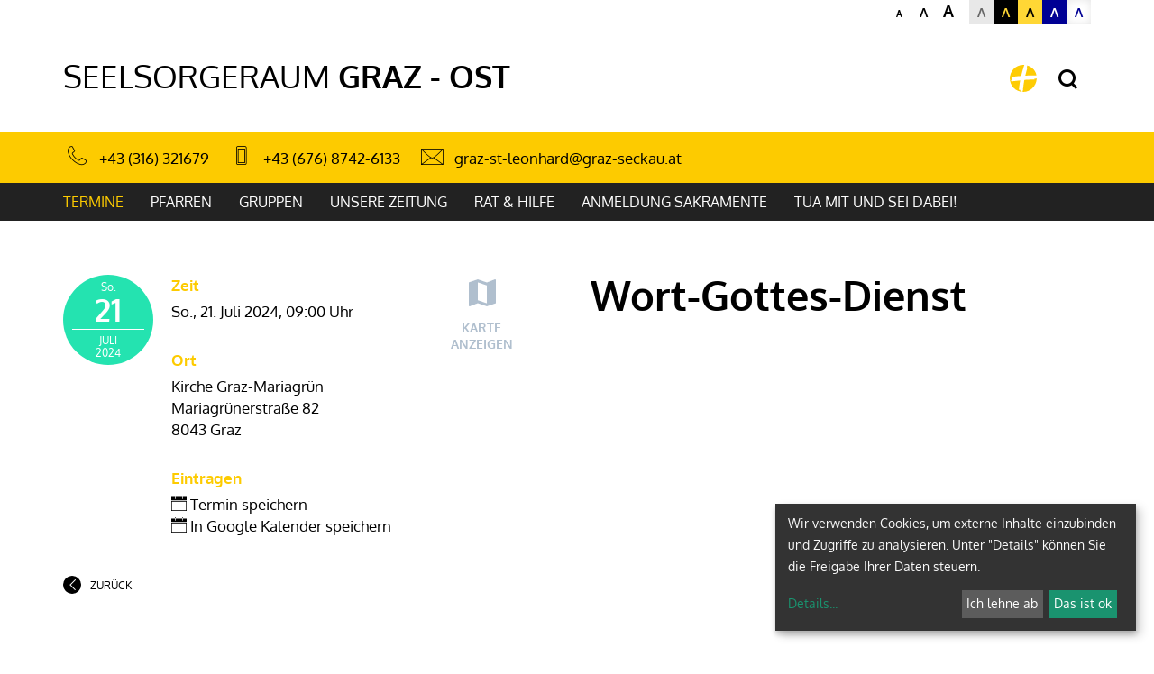

--- FILE ---
content_type: text/html; charset=UTF-8
request_url: https://www.kirchego.at/pfarre/94009/kalender/calendar/1815069.html
body_size: 9678
content:





    <!DOCTYPE html>



    



<html lang="de">
<head>




<!-- PreScripts -->
    



    <script>var klaroConfig = {"findme":"findme-001","htmlTexts":true,"groupByPurpose":true,"cookieName":"klaro_consent_manager","default":false,"mustConsent":false,"acceptAll":true,"hideDeclineAll":false,"hideLearnMore":false,"noticeAsModal":false,"disablePoweredBy":true,"services":[{"name":"facebook","title":"Facebook","purposes":["socialmedia"],"callback":function(state, app){ if (state !== false && dataLayer) { dataLayer.push({'event': 'consent_facebook'}); } }},{"name":"googleanalytics","title":"Google Analytics","purposes":["analytics"],"callback":function(state, app){ if (state !== false && dataLayer) { dataLayer.push({'event': 'consent_googleanalytics'}); } }},{"name":"googlemaps","title":"Google Maps","purposes":["other"],"callback":function(state, app){ if (state !== false && dataLayer) { dataLayer.push({'event': 'consent_googlemaps'}); } },"default":true},{"name":"matomo","title":"Matomo Web Analytics","purposes":["analytics"],"callback":function(state, app){ if (state !== false && dataLayer) { dataLayer.push({'event': 'consent_matomo'}); } },"default":true},{"name":"siteswift","title":"siteswift.connected","purposes":["essential"],"callback":function(state, app){ if (state !== false && dataLayer) { dataLayer.push({'event': 'consent_siteswift'}); } },"required":true},{"name":"vimeo","title":"Vimeo","purposes":["socialmedia"],"callback":function(state, app){ if (state !== false && dataLayer) { dataLayer.push({'event': 'consent_vimeo'}); } },"default":true},{"name":"youtube","title":"Youtube","purposes":["socialmedia"],"callback":function(state, app){ if (state !== false && dataLayer) { dataLayer.push({'event': 'consent_youtube'}); } },"default":true}],"translations":{"de":{"poweredBy":"","purposes":{"analytics":"Analyse","security":"Sicherheit","socialmedia":"Social Media","advertising":"Werbung","marketing":"Marketing","styling":"Design","essential":"Systemtechnische Notwendigkeit","other":"Sonstiges","":"Unbekannt"},"consentNotice":{"description":"Wir verwenden Cookies, um externe Inhalte einzubinden und Zugriffe zu analysieren. Unter \"Details\" k\u00f6nnen Sie die Freigabe Ihrer Daten steuern.","learnMore":"Details"},"facebook":{"description":"Facebook ist ein soziales Netzwerk, das vom gleichnamigen US-amerikanischen Unternehmen Facebook Inc. betrieben wird."},"googleanalytics":{"description":"Google Analytics (GA) ist ein Trackingtool des US-amerikanischen Unternehmens Google LLC, das der Datenverkehrsanalyse von Webseiten (Webanalyse) dient."},"googlemaps":{"description":"Google Maps ist ein Online-Kartendienst des US-amerikanischen Unternehmens Google LLC."},"matomo":{"description":"Matomo ist ein Webanalytics Tool f\u00fcr das Tracking von Besuchern auf Webseiten."},"siteswift":{"description":"siteswift.connected - web development framework"},"vimeo":{"description":"Vimeo ist ein 2004 gegr\u00fcndetes Videoportal des US-amerikanischen Unternehmens Vimeo LLC mit Sitz in White Plains im Bundesstaat New York\u200d."},"youtube":{"description":"Die Benutzer k\u00f6nnen auf dem Portal kostenlos Videoclips ansehen, bewerten, kommentieren und selbst hochladen."}},"en":{"poweredBy":"","purposes":{"analytics":"Analytics","security":"Security","socialmedia":"Social Media","advertising":"Advertising","marketing":"Marketing","styling":"Styling","essential":"Technical requirement","other":"Other","":"Undefined"},"consentNotice":{"learnMore":"Info"},"facebook":{"description":"Facebook is an American online social media and social networking service based in Menlo Park, California and a flagship service of the namesake company Facebook, Inc."},"googleanalytics":{"description":"Google Analytics is a web analytics service offered by Google that tracks and reports website traffic, currently as a platform inside the Google Marketing Platform brand."},"googlemaps":{"description":"Google Maps is a web mapping service developed by Google."},"matomo":{"description":"Matomo is a web analytics tool for tracking visitors to websites."},"siteswift":{"description":"siteswift.connected - web development framework"},"vimeo":{"description":"Vimeo  is an ad-free video platform headquartered in New York City, providing free video viewing services as a competitor to YouTube."},"youtube":{"description":"Users can view, rate, comment and upload video clips on the portal free of charge."}},"zz":{"privacyPolicyUrl":"\/datenschutz"}},"reloadPageAfterSave":true,"consentLogUrl":"https:\/\/www.kirchego.at\/action\/cookieconsent\/ping"};
</script>
    <script type="text/javascript" src="/swstatic-251204041219/resources/consent-management/index.js"></script>


<!-- Standard -->






    
    

    <title>Wort-Gottes-Dienst |  </title>
<link rel="stylesheet" type="text/css" href="/swstatic-251204041219/styles/pages/mod_calendar.css" media="all">
<link rel="stylesheet" type="text/css" href="/swstatic-251204041219/styles/pages/external_resources.css" media="all">
<link rel="stylesheet" type="text/css" href="/swstatic-251204041219/styles/pages/jqueryUI/smoothness/jquery-ui.default.css" media="all">
<link rel="stylesheet" type="text/css" href="/swstatic-251204041219/styles/pages/jqueryUI/smoothness/jquery-ui.overwrite.css" media="all">
<link rel="stylesheet" type="text/css" href="/swstatic-251204041219/swscripts/bower/dist/magnific-popup/magnific-popup.css" media="all">
<link rel="stylesheet" type="text/css" href="/swstatic-251204041219/swscripts/bower/custom/magnific-popup/magnific-popup-site.custom.css" media="all">
<link rel="stylesheet" type="text/css" href="/swstatic-251204041219/swscripts/bower/custom/animate.css/animate.min.css" media="all">
<link rel="stylesheet" type="text/css" href="/swstatic-251204041219/styles/pages/styles.css" media="all">
<link rel="stylesheet" type="text/css" href="/swstatic-251204041219/styles/pages/color_1.css" media="all">
<script language="javascript" type="text/javascript" src="/swstatic-251204041219/swscripts/jquery/jquery.js"></script>
<script language="javascript" type="text/javascript" src="/swstatic-251204041219/swscripts/jquery/ui/jquery.ui.js"></script>
<script language="javascript" type="text/javascript" src="/swstatic-251204041219/swscripts/bower/dist/magnific-popup/jquery.magnific-popup.js"></script>
<script language="javascript" type="text/javascript" src="/swstatic-251204041219/swscripts/jquery/plugins/prettyPhoto/jquery.prettyPhoto.js"></script>
<script language="javascript" type="text/javascript" src="/swstatic-251204041219/swscripts/std/stdHTMLhead.js"></script>
<script language="javascript" type="text/javascript" src="/swstatic-251204041219/swscripts/bower/dist/waypoints/jquery.waypoints.min.js"></script>
<script language="javascript" type="text/javascript" src="/swstatic-251204041219/swscripts/bower/dist/css-element-queries/ResizeSensor.js"></script>
<script language="javascript" type="text/javascript" src="/swstatic-251204041219/swscripts/bower/dist/css-element-queries/ElementQueries.js"></script>
<script language="javascript" type="text/javascript" src="/swstatic-251204041219/swscripts/jquery/plugins/doubleTapToGo/doubleTapToGo.js"></script>
<script language="javascript" type="text/javascript" src="/swstatic-251204041219/swscripts/jquery/plugins/formValidator/jquery.validationEngine.js"></script>
<script language="javascript" type="text/javascript" src="/swstatic-251204041219/swscripts/jquery/plugins/formValidator/jquery.validationEngine-de.js"></script>
<script language="javascript" type="text/javascript" src="/swstatic-251204041219/swscripts/jquery/plugins/formValidator/other-validations.js"></script>
<script language="javascript" type="text/javascript" src="/swstatic-251204041219/swscripts/std/navtree.js"></script>
<meta name='robots' content='index'>
<meta name='robots' content='follow'>
<meta name='sw-contenttype' content='calendar'>
<script language="javascript" type="text/javascript">try { $( document ).ready(function() { $("form").append($("<input type='hidden' name='csrf-auto-token' value='14969db29bd0009e'>")); $.ajaxPrefilter(function( options ) { if ( !options.beforeSend) { options.beforeSend = function (xhr) { xhr.setRequestHeader('X-CSRF-TOKEN', '14969db29bd0009e');}}});}); } catch (err) {}</script>

    <meta name="robots"                     content="noodp">

                    <link rel="canonical" href="https://www.kirchego.at/pfarre/94009/kalender/calendar/1815069.html">
    
    <meta property="og:type"                content="object">
    <meta property="og:title"               content=" ">
    <meta property="og:description"         content="">

    <meta property="og:image"               content="">
    <meta property="og:url"                 content="https://www.kirchego.at/pfarre/94009/kalender/calendar/1815069.html">

    <meta name="language"                   content="de">
    <meta name="title"                      content="">
    <meta name="description"                content="">
    <meta name="keywords"                   content="">
    <meta name="author"                     content="">
    <meta name="copyright"                  content="">
    <meta name="DC.Title"                   content="">
    <meta name="DC.Description"             content="">
    <meta name="DC.Creator"                 content="">
    <meta name="DC.Language"                content="de">
    <meta name="DC.Rights"                  content="">
    <meta name="DC.Subject"                 content="">



    <meta name="sw-searchkey"               content="94009">

<meta name="generator"                      content="siteswift-CMS, (c)1999-2025 www.siteswift.com">
<meta name="designer"                       content="Agentur Zeitpunkt Mediendesign und -produktion GmbH">

<meta http-equiv="X-UA-Compatible"          content="IE=edge">
<meta name="format-detection"               content="telephone=no">
<meta name="viewport"                       content="width=device-width, initial-scale=1">

<!--  Favicon  -->

    <link rel="shortcut icon" href="/swstatic-251204041219/images/favicon.ico" type="image/x-icon">
<!-- Stylesheet -->












<style type="text/css">
            html {
            font-size: 10px;
        }
            </style>







<!-- PostScripts -->








<script type="text/javascript">
    $(document).ready(function() {

        //--- main nav: remove .children if there is no subsection ---
        $(".treeMenu div.children").each(function(){
            var $subtree = $(this).next("ul");

            if ($subtree.length == 0) {
                $(this).removeClass("children");
                $(this).find("a").removeClass("children");
            }
        });


        //--- mobile nav toggler: start ---
        $(".mobileSidebarHidden .mobileSidebarToggler, .mobileSidebarInitView .mobileSidebarToggler").click(function(){

            $("body").addClass("scrollLock mobileSidebarVisible").removeClass("mobileSidebarHidden");
            $("#topBox").prepend("<div class='clickblocker cbvisible mobileSidebarVisible'></div>");

            $(".clickblocker").click(function(){

                var $elm = $(this);
                $("body").removeClass("scrollLock mobileSidebarVisible mobileSidebarInitView").addClass("mobileSidebarHidden");
                $elm.addClass("fadeout");
                setTimeout(function(){
                    $elm.remove();
                 }, 700);

            });

        });


        $(".mobileSidebarVisible .mobileSidebarToggler, .closeMobileSidebar").click(function(){

                var $elm = $(".clickblocker");
                $("body").removeClass("scrollLock mobileSidebarVisible").addClass("mobileSidebarHidden");
                $elm.addClass("fadeout");
                setTimeout(function(){
                    $elm.remove();
                 }, 700);

        });
        //--- mobile nav toggler: end ---

        //--- mobile nav design: start ---
        $("#mobileSidebarWrapper nav").each(function(){

            var $navElm = $(this).find("ul:first");

            if ($navElm.find(".innerLink").length < 1) {

                /* -- check if link markup is ul - if not, assign class to first ul -- */
                $navElm.find("li").each(function(){
                    var $subLevel = $(this).find("ul");

                    var kids = this.childNodes;

                    for (var i=0,len=kids.length;i<len;i++) {
                        if (kids[i].nodeName == '#text') {
                            // check if text is empty string
                            var nodeText = $.trim($(kids[i]).text());
                            if (nodeText.length > 1) {
                                // wrap text if not empty string
                                $(kids[i]).wrap('<a class="togglerText"/>');
                            }
                        }
                    }

                if ($subLevel.length > 0) $(this).prepend('<a href="#" class="toggler"></a>');
                    $(this).wrapInner('<div class="innerLink"></div>');
                });

                $navElm.find("a:not('.toggler')").each(function(){
                    var nodeText = $(this).text();
                    $(this).attr('title', nodeText);
                });

                $navElm.find(".togglerText").each(function(){
                    $(this).prev(".toggler").addClass("inline");
                });

                $navElm.find(".toggler").click(function(){
                    var $this = $(this);
                    var $toggleElm = $(this).siblings("ul");

                    if ($toggleElm.hasClass("opened")) {
                        $this.removeClass("opened");
                        $toggleElm.removeClass("opened");
                        $this.siblings().find(".opened").removeClass("opened");
                    } else {
                        $this.addClass("opened");
                        $toggleElm.addClass("opened");
                    }

                    return false;
                });

                $navElm.find(".togglerText").click(function(){
                    $(this).prev().click();
                });

                // open breadcrumb path
                $navElm.find(".breadcrumb").each(function(){
                    $(this).prev().click();
                });

            }

        });
        //--- mobile nav design: end ---

        fixParallaxPosition();

        //--- media query event handler ---
        if (matchMedia) {
            var sm = window.matchMedia("(min-width: 992px)"); // mobile 768px (xs) | 992px (sm)
            sm.addListener(widthChange);
            widthChange(sm);
        }

        //--- animate items when they scroll into view ---
        $('[data-animation-effect]').waypoint(function(directions) {
            var self = this.element;
            $(self).addClass("animated " + $(self).attr('data-animation-effect'));
        },{
            triggerOnce: true,
            offset:'90%'
        });


        //--- approved status change in edit mode ---
        $(".approvedStatus").on("click", ".iconStatus", function(ev) {

            var linkstatuschange = $(this).data('linkstatuschange');

            if (linkstatuschange !== '') {

                var id = ($(this).parent().attr("id"));
                var $pdiv = $(this).parent();

                id = id.replace("approvedstatus_", "");

                $pdiv.animate({opacity: 0}, 500);
                $pdiv.load(linkstatuschange + " #approvedstatus_"+id + " > *", [],
                        function() { $pdiv.animate({opacity: 100}, 500); });
            }  else {

                return false;
            }

        });

    });


    function scriptXS() {
        // turn off prettyPhoto - open links in new window instead
        $("a[rel='prettyPhoto']").unbind();
        $("a[rel='prettyPhoto']").attr("target","_blank");
    }

    /* -----===== animationframe: start =====----- */
    var fps = 60;
    var now;
    var then = Date.now();
    var interval = 1000/fps;
    var delta;

    function fixParallaxPosition() {
        requestAnimationFrame(fixParallaxPosition);

        now = Date.now();
        delta = now - then;

        if (delta > interval) {
            then = now - (delta % interval);

            // recalculate parallax position (workaround for content height change)
            $(window).trigger('resize.px.parallax');
            setFooterHeight();

        }

    }
    /* -----===== animationframe: end =====----- */

    
    function setFooterHeight() {
        //--- get footer nav height to stretch box if "ul ul > ul" ---
        var fnavHeight = 0;
        $("#footernavBox ul").each(function(){
            var elHeight = $(this).height();
            fnavHeight = elHeight > fnavHeight ? fnavHeight = elHeight : fnavHeight = fnavHeight;
        });
        $("#footernavBox").css("min-height", fnavHeight + "px");
    }
    // media query change
    function widthChange(sm) {

        if (sm.matches) { // window width is at least 768px (xs) | 992px (sm)
            //restoreInfoContent();
        } else { // window width is less than 768px (xs) | 992px (sm)
            //moveInfoContent();
        }

    }


    /*
    // move to sidebar (layout: mobile | tablet)
    function moveInfoContent(sm) {
        $("#editNavBox").appendTo("#mainnavMobileBox .treeMobile");
    }

    // restore from sidebar (layout: tablet+)
    function restoreInfoContent(sm) {
        $("#editNavBox").prependTo("#mmenuwrapper");
    }
    */

</script>






    <!-- RSS-Feed -->
    <link rel="alternate" type="application/rss+xml" title="RSS-Feed" href="https://www.kirchego.at/backend/rss/rss2?channel=standard">








    
    








<!-- section-path: pfarre/94009/kalender -->
<!-- section-id: 530 -->
<!-- section-request-type: calendar -->
<!-- section-request-id: 1815069 -->

</head>
<body class="widgetpage mobileSidebarInitView  nonindexpage pagetype-pfarre" id="startBox" x-ms-format-detection="none">
<div id="mmenuwrapper">








<div id="printHeaderBox"></div>
<!-- *** HEADERBOX: Anfang *** -->
<div id="headerBox" class="noprint hidden">
    <!-- Seitenbereiche: Anfang -->
    <span>Seitenbereiche:</span>
    <ul>
        <li><a href="#contentBox" accesskey="0">zum Inhalt [Alt+0]</a></li>
        <li><a href="#mainnavBox" accesskey="1">zum Hauptmenü [Alt+1]</a></li>
    </ul>
    <!-- Seitenbereiche: Ende -->
    <hr>
</div>
<!-- *** HEADERBOX: Ende *** -->

<!-- *** MAIN-LAYOUT: Anfang *** -->


    <!-- *** MOBILE NAVIGATION SIDEBAR: Anfang *** -->
        <div id="mobileSidebarWrapper" class="visible-xs visible-sm noprint">

            <div class="closeMobileSidebar"></div>

            <div id="mobileSidebarBox">

                <div id="wrappernavMobileBox" class="visible-xs visible-sm">

                    <nav id="mainnavMobileBox">
                        

<div class="treeMobile"><ul class="ul1 firstul"><li class="li1 firstrow"><a href="https://www.kirchego.at/pfarre/94009/kalender" class="selected  firstrow item1 approved">Termine</a></li><li class="li2"><a href="https://www.kirchego.at/pfarre/94009/kirchen" class="children  item2 approved">Pfarren</a><ul class="ul1 firstul"><li class="li1 firstrow"><a href="https://www.kirchego.at/pfarre/94009/kirchen/seelsorgerinnen" class="firstrow item1 approved">MitarbeiterInnen</a></li><li class="li2"><a href="https://www.kirchego.at/pfarre/94009/kirchen/kroisbach" class="children  item2 approved">Pfarre Graz - Kroisbach</a><ul class="ul1 firstul"><li class="li1 firstrow"><a href="https://www.kirchego.at/pfarre/94009/kirchen/kroisbach/bibliothek" class="firstrow item1 approved">Bibliothek</a></li><li class="li2 lastrow"><a href="https://www.kirchego.at/pfarre/94009/kirchen/kroisbach/gottesdienstordnungneu" class="lastrow item2 approved">Gottesdienstordnung</a></li></ul></li><li class="li3"><a href="https://www.kirchego.at/pfarre/94009/kirchen/pfarregrazmariatrost" class="item3 approved">Pfarre Graz - Mariatrost</a></li><li class="li4"><a href="https://www.kirchego.at/pfarre/94009/kirchen/pfarregrazragnitz" class="children  item4 approved">Pfarre Graz - Ragnitz</a><ul class="ul2"><li class="li1 firstrow"><a href="https://www.kirchego.at/pfarre/94009/kirchen/pfarregrazragnitz/gottesdienstordnungneu" class="firstrow item1 approved">Wochenblatt</a></li><li class="li2"><a href="https://www.kirchego.at/pfarre/94009/kirchen/pfarregrazragnitz/hausderbegegnung" class="item2 approved">Haus der Begegnung</a></li><li class="li3 lastrow"><a href="https://www.kirchego.at/pfarre/94009/kirchen/pfarregrazragnitz/emas" class="lastrow item3 approved">EMAS</a></li></ul></li><li class="li5"><a href="https://www.kirchego.at/pfarre/94009/kirchen/pfarregrazstleonhardneu" class="children  item5 approved">Pfarre Graz - St. Leonhard</a><ul class="ul3"><li class="li1 firstrow"><a href="https://www.kirchego.at/pfarre/94009/kirchen/pfarregrazstleonhardneu/gottesdienstordnungneu" class="firstrow item1 approved">Gottesdienstordnung</a></li><li class="li2 lastrow"><a href="https://www.kirchego.at/pfarre/94009/kirchen/pfarregrazstleonhardneu/friedhofstleonhard" class="children  lastrow item2 approved">Friedhof St. Leonhard</a></li></ul></li><li class="li6"><a href="https://www.kirchego.at/pfarre/94009/kirchen/krankenhausseelsorgeamlkh" class="item6 approved">Krankenhausseelsorge am LKH</a></li><li class="li7"><a href="https://www.kirchego.at/pfarre/94009/kirchen/mariagruen" class="item7 approved">Stationskaplanei Mariagr&uuml;n</a></li><li class="li8 lastrow"><a href="https://www.kirchego.at/pfarre/94009/kirchen/filialkircheniederschoeck" class="lastrow item8 approved">Filialkirche Niedersch&ouml;ckl</a></li></ul></li><li class="li3"><a href="https://www.kirchego.at/pfarre/94009/menschenundgruppen" class="children  item3 approved">Gruppen</a><ul class="ul2"><li class="li1 firstrow"><a href="https://www.kirchego.at/pfarre/94009/menschenundgruppen/kinder" class="children  firstrow item1 approved">Kinder</a><ul class="ul4 lastul"><li class="li1 firstrow"><a href="https://www.kirchego.at/pfarre/94009/menschenundgruppen/kinder/kindergaerten" class="children  firstrow item1 approved">Kinderg&auml;rten</a></li><li class="li2"><a href="https://www.kirchego.at/pfarre/94009/menschenundgruppen/kinder/zwergerltreff" class="children  item2 approved">Zwergerltreff</a></li><li class="li3"><a href="https://www.kirchego.at/pfarre/94009/menschenundgruppen/kinder/ministranten" class="children  item3 approved">Ministranten</a></li><li class="li4 lastrow"><a href="https://www.kirchego.at/pfarre/94009/menschenundgruppen/kinder/jungschar" class="children  lastrow item4 approved">Jungschar</a></li></ul></li><li class="li2"><a href="https://www.kirchego.at/pfarre/94009/menschenundgruppen/jugend" class="item2 approved">Jugend</a></li><li class="li3"><a href="https://www.kirchego.at/pfarre/94009/menschenundgruppen/musik" class="children  item3 approved">Musik</a></li><li class="li4"><a href="https://www.kirchego.at/pfarre/94009/menschenundgruppen/wandernpilgern" class="item4 approved">Wandern &amp; Pilgern</a></li><li class="li5 lastrow"><a href="https://www.kirchego.at/pfarre/94009/menschenundgruppen/bibliologneu" class="lastrow item5 approved">Bibliolog</a></li></ul></li><li class="li4"><a href="https://www.kirchego.at/pfarre/94009/hilfeinnot" class="children  item4 approved">Rat &amp; Hilfe</a><ul class="ul3"><li class="li1 firstrow"><a href="https://www.kirchego.at/pfarre/94009/hilfeinnot/hilfeinnot" class="firstrow item1 approved">Pfarrcaritas St. Leonhard</a></li><li class="li2 lastrow"><a href="https://www.kirchego.at/pfarre/94009/hilfeinnot/vinzenzgemeinschaftragnit" class="lastrow item2 approved">Vinzenzgemeinschaft Ragnitz</a></li></ul></li><li class="li5"><a href="https://www.kirchego.at/pfarre/94009/anmeldungsakramente" class="children  item5 approved">Anmeldung Sakramente</a></li><li class="li6"><a href="https://www.kirchego.at/pfarre/94009/tuamitdeinehrenamt" class="children  item6 approved">Tua mit und sei dabei!</a><ul class="ul4 lastul"><li class="li1 firstrow"><a href="https://www.kirchego.at/pfarre/94009/tuamitdeinehrenamt/angebotfuerehrenamtliche" class="firstrow item1 approved">Infos und News f&uuml;r Ehrenamtliche</a></li><li class="li2 lastrow"><a href="https://www.kirchego.at/pfarre/94009/tuamitdeinehrenamt/hierkannstdudichengagiere" class="lastrow item2 approved">Hier kannst du dich engagieren</a></li></ul></li></ul></div>


                    </nav>

                    <div class="sociallinks hidden-md hidden-lg">
                            <ul class="nospacing">
                                                                                                                                                                                                                            </ul>
                    </div>

                    <div class="wailinks hidden-md hidden-lg"><ul class="nospacing waisettings">
    <li class="fontsize fontsize1"><a href="/pages/calendar_detail.siteswift?so=all&do=all&c=setpref&d=fontsize%3A1&s=530&t=14969db29bd0009e" title="Schriftgröße: normal">A<span class="hidden">: Schriftgröße: normal</span></a></li>
    <li class="fontsize fontsize2"><a href="/pages/calendar_detail.siteswift?so=all&do=all&c=setpref&d=fontsize%3A2&s=530&t=14969db29bd0009e" title="Schriftgröße: groß">A<span class="hidden">: Schriftgröße: groß</span></a></li>
    <li class="fontsize fontsize3"><a href="/pages/calendar_detail.siteswift?so=all&do=all&c=setpref&d=fontsize%3A3&s=530&t=14969db29bd0009e" title="Schriftgröße: sehr groß">A<span class="hidden">: Schriftgröße: sehr groß</span></a></li>
    <li class="color color1 c_standard"><a href="/pages/calendar_detail.siteswift?so=all&do=all&c=setpref&d=color%3A1&s=530&t=14969db29bd0009e" title="Standardfarben">A<span class="hidden">: Standardfarben</span></a></li>
    <li class="color color2 c_yellowblack"><a href="/pages/calendar_detail.siteswift?so=all&do=all&c=setpref&d=color%3A2&s=530&t=14969db29bd0009e" title="Gelb auf Schwarz">A<span class="hidden">: Gelb auf Schwarz</span></a></li>
    <li class="color color3 c_blackyellow"><a href="/pages/calendar_detail.siteswift?so=all&do=all&c=setpref&d=color%3A3&s=530&t=14969db29bd0009e" title="Schwarz auf Gelb">A<span class="hidden">: Schwarz auf Gelb</span></a></li>
    <li class="color color4 c_whiteblue"><a href="/pages/calendar_detail.siteswift?so=all&do=all&c=setpref&d=color%3A4&s=530&t=14969db29bd0009e" title="Weiss auf Blau">A<span class="hidden">: Weiss auf Blau</span></a></li>
    <li class="color color5 c_bluewhite"><a href="/pages/calendar_detail.siteswift?so=all&do=all&c=setpref&d=color%3A5&s=530&t=14969db29bd0009e" title="Blau auf Weiss">A<span class="hidden">: Blau auf Weiss</span></a></li>
</ul>
<div class="clearFloat"></div></div>

                </div>

            </div>

        </div>
    <!-- *** MOBILE NAVIGATION SIDEBAR: Ende *** -->


    <header id="topBox" class="noprint small">


        <div class="container">
            <div class="row">
                <div class="col-sm-12">

                    <div id="waiBox" class="hidden-xs hidden-sm"><ul class="nospacing waisettings">
    <li class="fontsize fontsize1"><a href="/pages/calendar_detail.siteswift?so=all&do=all&c=setpref&d=fontsize%3A1&s=530&t=14969db29bd0009e" title="Schriftgröße: normal">A<span class="hidden">: Schriftgröße: normal</span></a></li>
    <li class="fontsize fontsize2"><a href="/pages/calendar_detail.siteswift?so=all&do=all&c=setpref&d=fontsize%3A2&s=530&t=14969db29bd0009e" title="Schriftgröße: groß">A<span class="hidden">: Schriftgröße: groß</span></a></li>
    <li class="fontsize fontsize3"><a href="/pages/calendar_detail.siteswift?so=all&do=all&c=setpref&d=fontsize%3A3&s=530&t=14969db29bd0009e" title="Schriftgröße: sehr groß">A<span class="hidden">: Schriftgröße: sehr groß</span></a></li>
    <li class="color color1 c_standard"><a href="/pages/calendar_detail.siteswift?so=all&do=all&c=setpref&d=color%3A1&s=530&t=14969db29bd0009e" title="Standardfarben">A<span class="hidden">: Standardfarben</span></a></li>
    <li class="color color2 c_yellowblack"><a href="/pages/calendar_detail.siteswift?so=all&do=all&c=setpref&d=color%3A2&s=530&t=14969db29bd0009e" title="Gelb auf Schwarz">A<span class="hidden">: Gelb auf Schwarz</span></a></li>
    <li class="color color3 c_blackyellow"><a href="/pages/calendar_detail.siteswift?so=all&do=all&c=setpref&d=color%3A3&s=530&t=14969db29bd0009e" title="Schwarz auf Gelb">A<span class="hidden">: Schwarz auf Gelb</span></a></li>
    <li class="color color4 c_whiteblue"><a href="/pages/calendar_detail.siteswift?so=all&do=all&c=setpref&d=color%3A4&s=530&t=14969db29bd0009e" title="Weiss auf Blau">A<span class="hidden">: Weiss auf Blau</span></a></li>
    <li class="color color5 c_bluewhite"><a href="/pages/calendar_detail.siteswift?so=all&do=all&c=setpref&d=color%3A5&s=530&t=14969db29bd0009e" title="Blau auf Weiss">A<span class="hidden">: Blau auf Weiss</span></a></li>
</ul>
<div class="clearFloat"></div></div>

                    <div id="topLineBox">

                        <div id="pageNameBox">
                            <a href="https://www.kirchego.at/pfarre/94009">
                                <span class="pageNameTitle"><span>Seelsorgeraum </span></span>                                <span class="pageNameSubTitle"><span>Graz - Ost </span></span>                            </a>
                        </div>

                        
                        <div id="dgrazLinkBox">
                            <a href='https://www.katholische-kirche-steiermark.at/portal/home' title="Diözese Graz-Seckau - Startseite"></a>
                        </div>

                                                    <div id="searchBox">
                                







<script type="text/javascript" language="javascript">
$(document).ready(function(){
    $("#site_search").validationEngine({
            validationEventTrigger: "submit",
            promptPosition: "bottomLeft"
        });
});

</script>

<form action="/pages/search_list.siteswift?so=site_search_form&amp;do=site_search_form&amp;c=find&amp;s=530&amp;t=14969db29bd0009e" method="post" name="site_search" id="site_search">
    <label for="FullText"><i class="symfont-search"></i><span class="hidden">Suche</span></label>
    <input class="validate[required]" type="text" id="FullText" name="FullText" value="">
    <button class="button" type="submit"><i class="symfont-arrow"></i><span class="hidden">jetzt suchen</span></button>
</form>
                            </div>
                        
                        <div id="navTogglerBox">
                            <div class="mobileSidebarToggler visible-xs visible-sm">
                                <a href="#mainnavMobileBox" title="Hauptmenü ein-/ausblenden"><span class="hidden">Hauptmenü ein-/ausblenden</span></a>
                            </div>
                        </div>

                    </div>

                </div>
            </div>
        </div>

                    <div id="basisdataBox">

                <div class="container">
                    <div class="row row-sm-height row-md-height row-lg-height">
                        
                        <div id="basisInfoBox" class="col-sm-12 col-sm-height col-md-height col-lg-height">
                            <div class="content">

                                
                                <div class="contactHeader">Kontakt</div>
                                                                    <div class="phone"><i class="symfont-phone-outline"></i>
                                        <a href="tel:+43(316)321679" title=" +43 (316) 321679"> +43 (316) 321679</a>
                                    </div>
                                                                                                    <div class="phone"><i class="symfont-mobile-outline"></i>
                                        <a href="tel:+43(676)87426133" title="+43 (676) 8742-6133">+43 (676) 8742-6133</a>
                                    </div>
                                                                <div class="email"><i class="symfont-mail-outline"></i> <a href="mailto:graz-st-leonhard@graz-seckau.at" title="graz-st-leonhard@graz-seckau.at">graz-st-leonhard@graz-seckau.at</a></div>

                                

                            </div>
                        </div>
                    </div>
                </div>

            </div>
        
        <div id="mainnavWrapperBox" class="hidden-xs hidden-sm">

            <div class="container">

                <div class="row">
                    <div class="col-sm-12">

                        <nav id="mainnavBox">
                                <!-- Hauptmenü: Anfang -->
                                <div class="hidden">Hauptmenü:</div>
                                

<div class="treeMenu"><ul class="ul1 firstul"><li class="li1 firstrow"><div class="selected  firstrow item1 approved"><a accessKey="" onclick='this.blur();' href="https://www.kirchego.at/pfarre/94009/kalender" class="selected  firstrow item1 approved"><span>Termine</span></a></div></li><li class="li2"><div class="children  item2 approved"><a accessKey="" onclick='this.blur();' href="https://www.kirchego.at/pfarre/94009/kirchen" class="children  item2 approved"><span>Pfarren</span></a></div><ul class="ul1 firstul"><li class="li1 firstrow"><div class="firstrow item1 approved"><a accessKey="" onclick='this.blur();' href="https://www.kirchego.at/pfarre/94009/kirchen/seelsorgerinnen" class="firstrow item1 approved"><span>MitarbeiterInnen</span></a></div></li><li class="li2"><div class="children  item2 approved"><a accessKey="" onclick='this.blur();' href="https://www.kirchego.at/pfarre/94009/kirchen/kroisbach" class="children  item2 approved"><span>Pfarre Graz - Kroisbach</span></a></div><ul class="ul1 firstul"><li class="li1 firstrow"><div class="firstrow item1 approved"><a accessKey="" onclick='this.blur();' href="https://www.kirchego.at/pfarre/94009/kirchen/kroisbach/bibliothek" class="firstrow item1 approved"><span>Bibliothek</span></a></div></li><li class="li2 lastrow"><div class="lastrow item2 approved"><a accessKey="" onclick='this.blur();' href="https://www.kirchego.at/pfarre/94009/kirchen/kroisbach/gottesdienstordnungneu" class="lastrow item2 approved"><span>Gottesdienstordnung</span></a></div></li></ul></li><li class="li3"><div class="item3 approved"><a accessKey="" onclick='this.blur();' href="https://www.kirchego.at/pfarre/94009/kirchen/pfarregrazmariatrost" class="item3 approved"><span>Pfarre Graz - Mariatrost</span></a></div></li><li class="li4"><div class="children  item4 approved"><a accessKey="" onclick='this.blur();' href="https://www.kirchego.at/pfarre/94009/kirchen/pfarregrazragnitz" class="children  item4 approved"><span>Pfarre Graz - Ragnitz</span></a></div><ul class="ul2"><li class="li1 firstrow"><div class="firstrow item1 approved"><a accessKey="" onclick='this.blur();' href="https://www.kirchego.at/pfarre/94009/kirchen/pfarregrazragnitz/gottesdienstordnungneu" class="firstrow item1 approved"><span>Wochenblatt</span></a></div></li><li class="li2"><div class="item2 approved"><a accessKey="" onclick='this.blur();' href="https://www.kirchego.at/pfarre/94009/kirchen/pfarregrazragnitz/hausderbegegnung" class="item2 approved"><span>Haus der Begegnung</span></a></div></li><li class="li3 lastrow"><div class="lastrow item3 approved"><a accessKey="" onclick='this.blur();' href="https://www.kirchego.at/pfarre/94009/kirchen/pfarregrazragnitz/emas" class="lastrow item3 approved"><span>EMAS</span></a></div></li></ul></li><li class="li5"><div class="children  item5 approved"><a accessKey="" onclick='this.blur();' href="https://www.kirchego.at/pfarre/94009/kirchen/pfarregrazstleonhardneu" class="children  item5 approved"><span>Pfarre Graz - St. Leonhard</span></a></div><ul class="ul3"><li class="li1 firstrow"><div class="firstrow item1 approved"><a accessKey="" onclick='this.blur();' href="https://www.kirchego.at/pfarre/94009/kirchen/pfarregrazstleonhardneu/gottesdienstordnungneu" class="firstrow item1 approved"><span>Gottesdienstordnung</span></a></div></li><li class="li2 lastrow"><div class="children  lastrow item2 approved"><a accessKey="" onclick='this.blur();' href="https://www.kirchego.at/pfarre/94009/kirchen/pfarregrazstleonhardneu/friedhofstleonhard" class="children  lastrow item2 approved"><span>Friedhof St. Leonhard</span></a></div></li></ul></li><li class="li6"><div class="item6 approved"><a accessKey="" onclick='this.blur();' href="https://www.kirchego.at/pfarre/94009/kirchen/krankenhausseelsorgeamlkh" class="item6 approved"><span>Krankenhausseelsorge am LKH</span></a></div></li><li class="li7"><div class="item7 approved"><a accessKey="" onclick='this.blur();' href="https://www.kirchego.at/pfarre/94009/kirchen/mariagruen" class="item7 approved"><span>Stationskaplanei Mariagr&uuml;n</span></a></div></li><li class="li8 lastrow"><div class="lastrow item8 approved"><a accessKey="" onclick='this.blur();' href="https://www.kirchego.at/pfarre/94009/kirchen/filialkircheniederschoeck" class="lastrow item8 approved"><span>Filialkirche Niedersch&ouml;ckl</span></a></div></li></ul></li><li class="li3"><div class="children  item3 approved"><a accessKey="" onclick='this.blur();' href="https://www.kirchego.at/pfarre/94009/menschenundgruppen" class="children  item3 approved"><span>Gruppen</span></a></div><ul class="ul2"><li class="li1 firstrow"><div class="children  firstrow item1 approved"><a accessKey="" onclick='this.blur();' href="https://www.kirchego.at/pfarre/94009/menschenundgruppen/kinder" class="children  firstrow item1 approved"><span>Kinder</span></a></div><ul class="ul4 lastul"><li class="li1 firstrow"><div class="children  firstrow item1 approved"><a accessKey="" onclick='this.blur();' href="https://www.kirchego.at/pfarre/94009/menschenundgruppen/kinder/kindergaerten" class="children  firstrow item1 approved"><span>Kinderg&auml;rten</span></a></div></li><li class="li2"><div class="children  item2 approved"><a accessKey="" onclick='this.blur();' href="https://www.kirchego.at/pfarre/94009/menschenundgruppen/kinder/zwergerltreff" class="children  item2 approved"><span>Zwergerltreff</span></a></div></li><li class="li3"><div class="children  item3 approved"><a accessKey="" onclick='this.blur();' href="https://www.kirchego.at/pfarre/94009/menschenundgruppen/kinder/ministranten" class="children  item3 approved"><span>Ministranten</span></a></div></li><li class="li4 lastrow"><div class="children  lastrow item4 approved"><a accessKey="" onclick='this.blur();' href="https://www.kirchego.at/pfarre/94009/menschenundgruppen/kinder/jungschar" class="children  lastrow item4 approved"><span>Jungschar</span></a></div></li></ul></li><li class="li2"><div class="item2 approved"><a accessKey="" onclick='this.blur();' href="https://www.kirchego.at/pfarre/94009/menschenundgruppen/jugend" class="item2 approved"><span>Jugend</span></a></div></li><li class="li3"><div class="children  item3 approved"><a accessKey="" onclick='this.blur();' href="https://www.kirchego.at/pfarre/94009/menschenundgruppen/musik" class="children  item3 approved"><span>Musik</span></a></div></li><li class="li4"><div class="item4 approved"><a accessKey="" onclick='this.blur();' href="https://www.kirchego.at/pfarre/94009/menschenundgruppen/wandernpilgern" class="item4 approved"><span>Wandern &amp; Pilgern</span></a></div></li><li class="li5 lastrow"><div class="lastrow item5 approved"><a accessKey="" onclick='this.blur();' href="https://www.kirchego.at/pfarre/94009/menschenundgruppen/bibliologneu" class="lastrow item5 approved"><span>Bibliolog</span></a></div></li></ul></li><li class="li4"><div class="item4 approved"><a accessKey="" onclick='this.blur();' href="https://www.kirchego.at/pfarre/94009/publikationen" class="item4 approved"><span>Unsere Zeitung</span></a></div></li><li class="li5"><div class="children  item5 approved"><a accessKey="" onclick='this.blur();' href="https://www.kirchego.at/pfarre/94009/hilfeinnot" class="children  item5 approved"><span>Rat &amp; Hilfe</span></a></div><ul class="ul3"><li class="li1 firstrow"><div class="firstrow item1 approved"><a accessKey="" onclick='this.blur();' href="https://www.kirchego.at/pfarre/94009/hilfeinnot/hilfeinnot" class="firstrow item1 approved"><span>Pfarrcaritas St. Leonhard</span></a></div></li><li class="li2 lastrow"><div class="lastrow item2 approved"><a accessKey="" onclick='this.blur();' href="https://www.kirchego.at/pfarre/94009/hilfeinnot/vinzenzgemeinschaftragnit" class="lastrow item2 approved"><span>Vinzenzgemeinschaft Ragnitz</span></a></div></li></ul></li><li class="li6"><div class="children  item6 approved"><a accessKey="" onclick='this.blur();' href="https://www.kirchego.at/pfarre/94009/anmeldungsakramente" class="children  item6 approved"><span>Anmeldung Sakramente</span></a></div></li><li class="li7"><div class="children  item7 approved"><a accessKey="" onclick='this.blur();' href="https://www.kirchego.at/pfarre/94009/tuamitdeinehrenamt" class="children  item7 approved"><span>Tua mit und sei dabei!</span></a></div><ul class="ul4 lastul"><li class="li1 firstrow"><div class="firstrow item1 approved"><a accessKey="" onclick='this.blur();' href="https://www.kirchego.at/pfarre/94009/tuamitdeinehrenamt/angebotfuerehrenamtliche" class="firstrow item1 approved"><span>Infos und News f&uuml;r Ehrenamtliche</span></a></div></li><li class="li2 lastrow"><div class="lastrow item2 approved"><a accessKey="" onclick='this.blur();' href="https://www.kirchego.at/pfarre/94009/tuamitdeinehrenamt/hierkannstdudichengagiere" class="lastrow item2 approved"><span>Hier kannst du dich engagieren</span></a></div></li></ul></li></ul></div>


                                <div class="hidden noprint"><hr></div>
                                <!-- Hauptmenü: Ende -->
                        </nav>

                    </div>
                </div>

            </div>

        </div>


    </header>

    

    <main id="contentBox" class="print fullwidth">
        <!-- Inhalt: Anfang -->
        <span class="hidden">Inhalt:</span>
        
	<div id="calendarDetailBox">
		<div class="container">
			<div class="row">
				
				<div class="col-sm-12">





    







<script type="text/javascript">
  function registerForCal(calid){

    $.post("/pages/calendar_detail.siteswift?so=site_calendar_detail&amp;do=site_calendar_detail&amp;c=ajax_register&amp;s=530&amp;t=14969db29bd0009e", {cal_id: calid}, function(data){
      if (data == "success"){
        $("#button_register_"+calid).hide();
        $("#button_unregister_"+calid).show();
        $("#wsbooked_"+calid).show();
      } else {
        if (data == 'already_registered') {
          alert("Sie sind bereits für diese Veranstaltung angemeldet. Bitte laden Sie das Browserfenster neu, falls die Anmeldung noch nicht aufscheint.");
        } else {
          alert("Bei der Anmeldung ist ein Fehler aufgetreten!");
        }
      }
    });
  }

  function unregisterForCal(calid){

    $.post("/pages/calendar_detail.siteswift?so=site_calendar_detail&amp;do=site_calendar_detail&amp;c=ajax_unregister&amp;s=530&amp;t=14969db29bd0009e", {cal_id: calid}, function(data){
      if (data == "success"){
        $("#button_register_"+calid).show();
        $("#button_unregister_"+calid).hide();
        $("#wsbooked_"+calid).hide();
      } else {
        alert("Bei der Abmeldung ist ein Fehler aufgetreten!");
      }
    });
  }
</script>


  
  

            


    
<div class="swcalendar detail swcalendarDetail">

  <div class="row">

                  <div class="col-xs-12 visible-xs">
          <div class="modTitle visible-xs">Wort-Gottes-Dienst</div>
        </div>
          
    <div class="col-xs-12 col-sm-4 col-md-6 leftInfo">

      <div class="date">
        <div class="boxDate" style="background-color:#24e3b0;">
            <div class="weekday">So.</div>
            <div class="daytime">
            <div class="day">21</div>
          </div>
          <div class="month">
            Juli<br>
            2024
          </div>
        </div>

                  <div class="clearfix"></div>

          <div class="links visible-xs">
            <a href="https://maps.google.com/maps?q=47.0980722,15.4533796&amp;iframe=true" class="mapLink swpup-iframe">Karte<br>anzeigen</a>
          </div>
        
      </div>

      <div class="info">

        <div class="label">Zeit</div>
        <div class="dateBegin">So., 21. Juli 2024, <span class="time">09:00 Uhr</span> </div>        

                  <div class="label">Ort</div>
          <div class="veranstaltungsort">
            <div class="v_namevo">Kirche Graz-Mariagrün</div>            <div class="v_adresse">Mariagrünerstraße 82</div>            <div class="v_plzort">8043 Graz</div>          </div>
        
          
          
        

        
        
        
        <div class="label">Eintragen</div>

        <div class="vcalLink"><a href="/pages/calendar_detail.siteswift?so=site_calendar_detail&amp;do=site_calendar_detail&amp;c=vcal&amp;d=calendar%3A1815069&amp;s=530&amp;t=14969db29bd0009e" target="_blank" title="Termin in lokalen Kalender eintragen" style="text-decoration: none;"><i class="swfont-calendar"></i> Termin speichern</a></div>

                                                                                                                                                        <div class="vcalLink"><a href="https://calendar.google.com/calendar/r/eventedit?&text=Wort-Gottes-Dienst&dates=20240721T090000%2F20240721T100000&location=Kirche%20Graz-Mariagr%C3%BCn%2C%20Mariagr%C3%BCnerstra%C3%9Fe%2082%2C%208043%2C%20Graz" target="_blank" title="Termin in Google Kalender eintragen" style="text-decoration: none;"><i class="swfont-calendar"></i> In Google Kalender speichern</a></div>
        
                  <div class="links visible-sm">
            <a href="https://maps.google.com/maps?q=47.0980722,15.4533796&amp;iframe=true" class="mapLink swpup-iframe">Karte<br>anzeigen</a>
          </div>
        
      </div>

      <div class="hidden-xs hidden-sm links">
                  <a href="https://maps.google.com/maps?q=47.0980722,15.4533796&amp;iframe=true" class="mapLink swpup-iframe">Karte<br>anzeigen</a>
              </div>


    </div>

    <div class="col-xs-12 col-sm-8 col-md-6 calcontent">


        

                            <h1 class="modTitle hidden-xs">Wort-Gottes-Dienst</h1>
            
            <div class="teaser"></div>
            <div class="body"></div>
            <!--  -->

        

                    <div class="teaser"><div class="swslang"><p> </p></div></div>
        
        
        
        <div class="body"><div class="swslang"><p> </p></div></div>



        

        

                

    </div>

  </div>


  <div class="bottomIcons">
          <div class="iconsDetail noprint" data-sw-noindex="noindex">
	<span class="linkIconLeft"><a href="javascript:history.go(-1);">zurück</a></span>
</div>
      </div>
</div>

    

        
    

    

    

            
    
            
    
                    
    
            
                
    
    
            
    
</div>
				
			</div>
		</div>
	</div>


        <div class="hidden noprint"><hr></div>
        <!-- Inhalt: Ende -->
    </main>


    <footer id="footerBox" class="noprint">
        <div class="container">
            <div class="row">
                <div class="col-sm-12" id="topLink"><a href="#startBox" class="scrollto"><span class="hidden">nach oben springen</span></a></div>
            </div>
            <div class="row">
                <div class="col-sm-8 hidden-xs">
                    <nav id="footernavBox">
                        <!-- Footermenü: Anfang -->
                        <span class="hidden">Footermenü:</span>
                        

<div class="treeFooter"><ul class="ul1 firstul"><li class="li1 firstrow"><div class="selected  firstrow item1 approved"><a accessKey="" onclick='this.blur();' href="https://www.kirchego.at/pfarre/94009/kalender" class="selected  firstrow item1 approved"><span>Termine</span></a></div></li><li class="li2"><div class="children  item2 approved"><a accessKey="" onclick='this.blur();' href="https://www.kirchego.at/pfarre/94009/kirchen" class="children  item2 approved"><span>Pfarren</span></a></div></li><li class="li3"><div class="children  item3 approved"><a accessKey="" onclick='this.blur();' href="https://www.kirchego.at/pfarre/94009/menschenundgruppen" class="children  item3 approved"><span>Gruppen</span></a></div></li><li class="li4"><div class="item4 approved"><a accessKey="" onclick='this.blur();' href="https://www.kirchego.at/pfarre/94009/publikationen" class="item4 approved"><span>Unsere Zeitung</span></a></div></li><li class="li5"><div class="children  item5 approved"><a accessKey="" onclick='this.blur();' href="https://www.kirchego.at/pfarre/94009/hilfeinnot" class="children  item5 approved"><span>Rat &amp; Hilfe</span></a></div></li><li class="li6"><div class="children  item6 approved"><a accessKey="" onclick='this.blur();' href="https://www.kirchego.at/pfarre/94009/anmeldungsakramente" class="children  item6 approved"><span>Anmeldung Sakramente</span></a></div></li><li class="li7 lastrow"><div class="children  lastrow item7 approved"><a accessKey="" onclick='this.blur();' href="https://www.kirchego.at/pfarre/94009/tuamitdeinehrenamt" class="children  lastrow item7 approved"><span>Tua mit und sei dabei!</span></a></div></li></ul></div>


                        <div class="hidden noprint"><hr></div>
                        <!-- Footermenü: Ende -->
                    </nav>
                </div>
                <div class="col-sm-4">

                    <div id="footertextBox"><div class="swslang"><p> </p>
</div></div>

                    <nav class="linkFooterImpressum">
                        <div class="barFooter imprint">
                            <ul>
                                <li>
                                    <a href='https://www.kirchego.at/pfarre/94009/impressum'>Impressum</a>
                                </li>
                                <li>
                                    <a href='https://www.kirchego.at/pfarre/94009/impressum#datenschutz'>Datenschutz</a>
                                </li>
                            </ul>
                        </div>
                        
                    </nav>

                                            <div class="linkFooterLogin">
                            <a href='/pages/section_logon_emb.siteswift?s=530&t=14969db29bd0009e'><i class="fa fa-lock" aria-hidden="true"></i>&nbsp;&nbsp;Anmelden</a>
                        </div>
                    
                </div>
            </div>

            <div class="row">
                <div class="col-sm-12" id="dgrazLink"><a href="https://www.katholische-kirche-steiermark.at/portal/home" title="Diözese Graz-Seckau"><span class="hidden">Diözese Graz-Seckau</span></a></div>
            </div>
        </div>
    </footer>

<!-- *** MAIN-LAYOUT: Ende *** -->

<div id="printFooterBox"><!-- <strong></strong> --></div>
<a href="#startBox" class="hidden">nach oben springen</a>






</div>
</body>
</html>

--- FILE ---
content_type: text/css
request_url: https://www.kirchego.at/swstatic-251204041219/styles/pages/mod_calendar.css
body_size: 1538
content:
.swcalendar .topHeader{padding:0px 0px 50px 0px}.swcalendar .dateInfo{padding:0px 0px 5px 0px;font-weight:700;font-family:"Oxygen",sans-serif}.swcalendar .modAlert{text-align:center;padding:30px 0px 30px 0px}.swcalendar .listSpacer{height:30px}.swcalendar .boxDate{float:left;width:100px;height:100px;overflow:hidden;border-radius:100px;padding:0px 10px 0px 10px;text-align:center;background-color:#B0BFCE;color:#ffffff;display:-webkit-box;display:-ms-flexbox;display:flex;-webkit-box-orient:vertical;-webkit-box-direction:normal;-ms-flex-direction:column;flex-direction:column;-webkit-box-pack:center;-ms-flex-pack:center;justify-content:center;-ms-flex-line-pack:center;align-content:center}.swcalendar .boxDate .weekday{font-size:12px;line-height:15px}.swcalendar .boxDate .day{font-size:35px;line-height:35px;padding-bottom:10px;font-weight:700;position:relative}.swcalendar .boxDate .day:after{content:"";border-bottom:1px solid #ffffff;position:absolute;bottom:5px;left:0;width:100%}.swcalendar .boxDate .month,.swcalendar .boxDate .year{text-transform:uppercase}.swcalendar .boxDate.isSpecial{background-color:#FDCB00}.swcalendar .boxDate.isSpecial .day,.swcalendar .boxDate.isSpecial .month,.swcalendar .boxDate.isSpecial .year{color:#ffffff}.swcalendar .boxContent{margin:0px 15px 10px 120px}.swcalendar .boxContent .modTitle{padding:0px 0px 0px 0px}.swcalendar .boxContent .placetime{text-transform:uppercase;padding:10px 0px 5px 0px}.swcalendar .boxContent .time{display:inline-block;padding-right:5px}.swcalendar .boxContent .teaser{margin:15px 0px 0px 0px}.swcalendar .modAlert{padding:30px 0px 0px 0px;color:#000000}.swcalendar .boxDetail{border-bottom:1px solid #F0F2F7;padding:10px 0px 10px 0px;margin:10px 0px 0px 0px;display:-webkit-box;display:-ms-flexbox;display:flex;clear:both}.swcalendar .boxDetail .detailLink{-ms-flex-item-align:end;align-self:flex-end;-webkit-box-flex:0;-ms-flex-positive:0;flex-grow:0}#calendarListBox{background-color:#F0F2F7;padding:30px 0px 30px 0px}#calendarListBox .perpetualLightBox ul{display:-webkit-box;display:-ms-flexbox;display:flex;-webkit-box-orient:vertical;-webkit-box-direction:normal;-ms-flex-direction:column;flex-direction:column;gap:10px;margin:0px 0px 50px 0px;padding:0px 0px 0px 0px;list-style-type:none}#calendarListBox .perpetualLightBox ul .label{font-weight:700}#calendarListBox .perpetualLightBox ul .text{font-size:1.2rem;line-height:1.4rem}#calendarListBox .noticeInformationBox ul{display:-webkit-box;display:-ms-flexbox;display:flex;-webkit-box-orient:vertical;-webkit-box-direction:normal;-ms-flex-direction:column;flex-direction:column;gap:10px;margin:0px 0px 0px 0px;padding:0px 0px 0px 0px;list-style-type:none}#calendarListBox .noticeInformationBox ul .label{font-weight:700}#calendarListBox .noticeInformationBox ul .text{font-size:1.2rem;line-height:1.4rem}#calendarDetailBox{padding:30px 0px 30px 0px}#calendarDetailBox .leftInfo{display:-webkit-box;display:-ms-flexbox;display:flex}#calendarDetailBox .leftInfo .date{width:100px}#calendarDetailBox .leftInfo .info{padding-left:20px;padding-right:20px}#calendarDetailBox .leftInfo .links{width:100px}#calendarDetailBox .info .label{font-family:"Oxygen",sans-serif;color:#FDCB00;font-weight:700;padding-top:30px;padding-bottom:5px}#calendarDetailBox .info .label:first-child{padding-top:0}#calendarDetailBox .info .sublabel{font-family:"Oxygen",sans-serif;font-weight:700;padding:15px 0px 5px 0px}#calendarDetailBox .links{text-align:center}#calendarDetailBox .links .mapLink{display:inline-block;background-image:url(../../images/portal/icon_map_scnd.svg);background-repeat:no-repeat;background-position:center top;background-size:auto 40px;padding:50px 0px 0px 0px;color:#B0BFCE;text-decoration:none;font-family:"Oxygen",sans-serif;text-transform:uppercase;font-weight:700}#calendarDetailBox .links .mapLink:hover{text-decoration:none;color:#B0BFCE;opacity:0.5}#calendarDetailBox .recurring_event{clear:both;padding:20px 0px 20px 0px}#calendarDetailBox .modTitle{padding-bottom:30px}#calendarDetailBox h1.modTitle{padding-bottom:0px}#calendarDetailBox .body{padding-bottom:30px}#calendarSearchBox{margin-bottom:50px}#calendarSearchBox .searchHeader{padding:30px 0px 30px 0px;font-weight:700}#calendarSearchBox .calendarSearchFilter{margin-bottom:30px}#calendarSearchBox .calendarSearchFilter .searchText{padding:0px 0px 20px 0px}#calendarSearchBox .calendarSearchFilter .searchText i{padding-right:10px}#calendarSearchBox .calendarSearchFilter input{width:calc(100% - 64px);float:left;text-align:center}#calendarSearchBox .calendarSearchFilter select{width:100%}#calendarSearchBox .calendarSearchFilter .button{width:64px;height:44px;float:left;padding:0}#calendarSearchBox .calendarSearchFilter .button span{display:block;background-image:url("../../images/portal/icon_search_wht.svg");background-repeat:no-repeat;background-position:center;background-size:20px auto;cursor:pointer;text-indent:-300px;overflow:hidden;font-size:0px}#calendarSearchBox .calendarSearchFilter .button:hover{background-color:#FDCB00;opacity:0.5!important}#calendarSearchBox .calendarSearchFilter .swListFlex{display:-webkit-box;display:-ms-flexbox;display:flex;clear:both;margin:20px 0px 0px 0px;-webkit-box-align:center;-ms-flex-align:center;align-items:center}#calendarSearchBox .calendarSearchFilter .swListFlex .swListFlexItem{-webkit-box-flex:1;-ms-flex-positive:1;flex-grow:1}#calendarSearchBox .termineLinks{padding-top:30px}#calendarSearchBox .termineLinks a{display:block;text-decoration:none;color:#B9AEA3;text-transform:uppercase;font-weight:700;border:1px solid transparent;padding:10px 15px 10px 15px}#calendarSearchBox .termineLinks a:hover{border-color:#F0F2F7;color:#FDCB00}#calendarSearchBox .termineLinks a.selected{color:#FDCB00}#calendarSearchBox .calendarSearch_resetButton{margin-top:10px}.calcontent .titleImage{padding-top:30px}.calcontent .titleImage .image{position:relative}.calcontent .titleImage .image img{width:100%}.calcontent .titleImage .image .titlecopyright{padding:5px 0px 0px 0px}.calcontent .titleImage .description{background-color:#F0F2F7;padding:10px 30px 0px 30px}.calcontent .titleImage .description .descriptiontext{padding:0px 0px 10px 0px}.calcontent .titleImage .description .titlecopyright{text-align:right;padding:0px 0px 10px 0px}.calcontent .body{padding-top:30px}
/*# sourceMappingURL=mod_calendar.css.map */

--- FILE ---
content_type: text/css
request_url: https://www.kirchego.at/swstatic-251204041219/styles/pages/external_resources.css
body_size: -119
content:
/* ========= WEBFONTS ========= */
/* ======================================================= */
/* @import url(https://fonts.googleapis.com/css?family=Oxygen:400,700&subset=latin-ext); */


--- FILE ---
content_type: text/css
request_url: https://www.kirchego.at/swstatic-251204041219/swscripts/bower/custom/magnific-popup/magnific-popup-site.custom.css
body_size: 1034
content:
/* ====--- custom overwrite ---=== */
/* ===================================== */

.mfp-iframe-holder .mfp-content,
.mfp-inline-holder .mfp-content {
    position: relative;
    top: 40px;
}
.mfp-close {
    color: #ffffff !important;
    background: transparent !important;
    padding: 0px 0px 0px 0px !important;
    border: 0 !important;
    right: 0 !important;
    font-weight: 400 !important;
}
.mfp-close:hover {
    background: transparent;
    border: 0;
}


/* ====--- theme white-popup ---=== */
/* ===================================== */

.white-popup {
    background: #ffffff;
    padding: 20px;
    max-width: 620px;
    margin: 0px auto 20px auto;
    box-shadow: 0px 0px 30px rgba(0, 0, 0, 0.7);
}

.white-popup .mfp-close {
    top: -40px;
}


/* ====--- theme grey-fullsize ---=== */
/* ===================================== */

.mfp-grey-fullsize {
    background: #F0F0F0;
}

.mfp-grey-fullsize .mfp-iframe-holder {
    padding: 0px 0px 0px 0px !important;
}

.mfp-grey-fullsize .mfp-iframe-holder .mfp-close {
    display: none;
}

.mfp-grey-fullsize .mfp-iframe-scaler iframe {
    padding: 0px 0px 0px 0px !important;
    background: #F0F0F0 !important;
}


/*
====== Zoom effect ======
*/

.mfp-zoom-in {
    /* start state */
    /* animate in */
    /* animate out */
}

.mfp-zoom-in .mfp-with-anim {
    opacity: 0;
    transition: all 0.2s ease-in-out;
    transform: scale(0.8);
}

.mfp-zoom-in.mfp-bg {
    opacity: 0;
    transition: all 0.3s ease-out;
}

.mfp-zoom-in.mfp-ready .mfp-with-anim {
    opacity: 1;
    transform: scale(1);
}

.mfp-zoom-in.mfp-ready.mfp-bg {
    opacity: 0.8;
}

.mfp-zoom-in.mfp-removing .mfp-with-anim {
    transform: scale(0.8);
    opacity: 0;
}

.mfp-zoom-in.mfp-removing.mfp-bg {
    opacity: 0;
}



/*
====== Fullheight ======
*/

.mfp-fullheight .mfp-container:before {
    display: none;
}
.mfp-fullheight .mfp-iframe-holder .mfp-content {
    max-width: 1024px;
    top: 0;
    height: 100%;
}
.mfp-fullheight .mfp-iframe-scaler {
    height: 100%;
    padding-top: 0;
}



/*
====== Fullscreen ======
*/

.mfp-fullscreen {
    /* start state */
    /* animate in */
    /* animate out */
}

.mfp-fullscreen.mfp-bg {
    background: #ffffff;
}

@keyframes icon-spin {
  0% {
    -webkit-transform: rotate(0deg);
    transform: rotate(0deg);
  }
  100% {
    -webkit-transform: rotate(359deg);
    transform: rotate(359deg);
  }
}

.mfp-fullscreen.mfp-bg::before {
    content: '\f013';
    font-family: FontAwesome;
    width: 80px;
    height: 80px;
    line-height: 80px;
    font-size: 35px;
    text-align: center;
    color: rgba(0,0,0,0.7);
    display: block;
    animation: icon-spin 2s infinite linear;
    position: fixed;
    top: 50%;
    left: 50%;
    margin-top: -40px;
    margin-left: -40px;
}


.mfp-fullscreen.mfp-wrap {
    opacity: 0;
    transition: all 0.5s ease-in-out;
}


.mfp-fullscreen .mfp-iframe-holder {
    padding: 0;
    overflow: hidden;
}

.mfp-fullscreen .mfp-iframe-holder .mfp-content {
    top: 0;
    max-width: none;
    height: 100%;
}

.mfp-fullscreen .mfp-iframe-holder .mfp-content iframe {
  background-color: transparent;
}

.mfp-fullscreen .mfp-iframe-scaler {
  height: 100%;
  padding-top: 100%;
}


.mfp-fullscreen .mfp-iframe-holder .mfp-close {
  padding: 0;
  top: 70px;
  right: 10px !important;
  color: #666666 !important;
  width: 40px;
  height: 40px;
  line-height: 40px;
  text-align: center;
  background-color: #ffffff !important;
  border-radius: 2px;
  box-shadow: 0px 1px 4px -1px rgba(0,0,0,0.3);
  opacity: 1 !important;
}
.mfp-fullscreen .mfp-iframe-holder .mfp-close:hover {
  color: #666666 !important;
  background-color: rgba(255,255,255,0.5) !important;
}


.mfp-fullscreen.mfp-bg {
    opacity: 0;
    transition: all 0.3s ease-out;
}

.mfp-fullscreen.mfp-ready {
    opacity: 1;
    transform: scale(1);
}

.mfp-fullscreen.mfp-ready.mfp-bg {
    opacity: 0.8;
}

.mfp-fullscreen.mfp-removing {
    transform: scale(0.8);
    opacity: 0;
}

.mfp-fullscreen.mfp-removing.mfp-bg {
    opacity: 0;
}




/*
====== iFrame content height - needs Javascript inside frame-url to adapt to content height ======
*/

.mfp-iframe-content-height .mfp-iframe-scaler {
    width: 100%;
    height: auto;
    padding-top: 0;
}

.mfp-iframe-content-height .mfp-iframe-holder .mfp-content {
    top: 0;
}

.mfp-iframe-content-height iframe {
    transition: all 0.6s;
}

.mfp-iframe-content-height.mfp-removing iframe {
    opacity: 0;
}

._mfp-iframe-content-height.mfp-with-anim iframe {
    opacity: 1;
}

--- FILE ---
content_type: image/svg+xml
request_url: https://www.kirchego.at/swstatic-251204041219/images/portal/logo_dgraz_icon.svg
body_size: 1322
content:
<?xml version="1.0" encoding="utf-8"?>
<!-- Generator: Adobe Illustrator 15.0.0, SVG Export Plug-In . SVG Version: 6.00 Build 0)  -->
<!DOCTYPE svg PUBLIC "-//W3C//DTD SVG 1.1//EN" "http://www.w3.org/Graphics/SVG/1.1/DTD/svg11.dtd">
<svg version="1.1" id="Ebene_1" xmlns="http://www.w3.org/2000/svg" xmlns:xlink="http://www.w3.org/1999/xlink" x="0px" y="0px"
	 width="49.033px" height="49.241px" viewBox="0 0 49.033 49.241" enable-background="new 0 0 49.033 49.241" xml:space="preserve">
<path fill="#FECC04" d="M31.523,1.371c-0.268,1.659-0.41,4.015-0.385,4.27c0.405-0.546,0.684-0.563,1.18-1.329
	c0,0-2.313,7.529-4.112,15.347c8.393-0.436,16.334-0.479,20.395-0.264c-1.629-9.184-8.088-15.714-16.88-18.357L31.523,1.371z
	 M20.667,20.158c-6.89,0.563-13.522,1.015-17.726,2.242c0.545,0.782,0.817,0.803,1.276,1.289c-0.517,0.303-1.116,0.52-1.737,0.986
	c0.135,0.251,1.733,1.613,1.457,1.934c-0.883,1.026-1.361,1.055-1.923,1.78c0.278,0.315,0.89,0.901,0.97,1.031
	c-0.265,0.3-0.707,0.751-0.707,0.751s8.963-0.863,16.625-1.825c-1.285,6.428-2.053,13.325-2.176,17.381
	c0.913-0.339,1.018-0.597,1.623-0.927c0.129,0.577,0.149,1.208,0.399,1.926c0.284-0.071,1.716-0.393,1.934-0.049
	c0.706,1.105,0.584,1.576,1.103,2.297c0.386-0.193,1.134-0.643,1.283-0.693c0.203,0.33,0.496,0.868,0.496,0.868
	s1.301-12.961,2.741-20.631l0.204-1.06c8.172-0.719,18.939-0.891,18.939-0.891c-0.851-0.242-0.935-0.511-1.555-0.734
	c0.237-0.103,2.521-0.7,4.168-0.955c0.354-0.056,0.674-0.102,0.971-0.139c-0.51,13.147-11.139,24.501-24.414,24.501
	C11.023,49.241,0,38.218,0,24.621S11.023,0,24.619,0c0.621,0,1.236,0.023,1.844,0.068C25.061,4.406,22.604,11.712,20.667,20.158"/>
</svg>


--- FILE ---
content_type: image/svg+xml
request_url: https://www.kirchego.at/swstatic-251204041219/images/portal/logo_dgraz_wht.svg
body_size: 13630
content:
<svg viewBox="0 0 358 79" xmlns="http://www.w3.org/2000/svg" fill-rule="evenodd" clip-rule="evenodd" stroke-linejoin="round" stroke-miterlimit="2"><path d="M214.819 21.271c-6.49.53-12.738.956-16.696 2.112.513.737.77.757 1.202 1.215-.487.284-1.05.489-1.638.927.128.236 1.635 1.521 1.375 1.822-.833.967-1.283.995-1.811 1.678.26.297.836.849.912.97-.249.282-.665.708-.665.708s8.441-.813 15.66-1.72c-1.211 6.056-1.935 12.551-2.05 16.373.86-.32.959-.563 1.529-.873.12.543.14 1.138.375 1.814.267-.067 1.617-.371 1.823-.046.664 1.04.549 1.484 1.037 2.163.364-.182 1.069-.606 1.209-.653.191.311.467.818.467.818s1.226-12.208 2.583-19.433l.192-.998c7.697-.677 17.84-.84 17.84-.84-.802-.228-.88-.48-1.465-.69.224-.098 2.374-.662 3.927-.901.334-.052.633-.095.912-.13-.478 12.384-10.491 23.078-22.995 23.078-12.808 0-23.19-10.383-23.19-23.191 0-12.807 10.382-23.19 23.19-23.19.584 0 1.164.021 1.736.063-1.32 4.087-3.635 10.969-5.459 18.924m10.227-17.697c-.254 1.563-.387 3.783-.363 4.024.381-.516.645-.531 1.112-1.254 0 0-2.18 7.094-3.874 14.457 7.905-.41 15.384-.451 19.21-.249-1.534-8.65-7.618-14.801-15.9-17.29l-.185.312z" fill="#ffcb03" fill-rule="nonzero"/><path d="M92.627 75.333c-.397-.459-.794-.948-1.192-1.437-2.69-3.332-5.257-6.724-7.794-10.148a393.254 393.254 0 017.856-9.506l-.183-.244c-1.162.06-2.323.06-3.485.091-.062.061-.184.123-.245.184-.367.398-.917 1.284-1.284 1.773a112.541 112.541 0 01-2.354 2.965c-1.314 1.65-2.628 3.332-3.973 4.952 0-3.24.03-6.512.153-9.751l-.153-.214c-1.13.06-2.292.06-3.423.091l-.183.214c.183 2.446.244 4.922.244 7.367 0 4.616.06 9.261-.123 13.877l.153.214a63.57 63.57 0 013.394-.092l.183-.213a264.193 264.193 0 01-.245-11.005 419.856 419.856 0 018.253 11.126l.275.184a85.866 85.866 0 013.943-.092l.183-.336zm6.083.123c-.214-3.852-.275-7.672-.275-11.525 0-3.24.091-6.48.152-9.72l-.183-.244c-1.13.092-2.261.092-3.393.122l-.183.214c.183 3.852.244 7.673.244 11.524v3.393c0 2.109-.03 4.218-.153 6.327l.184.214a63.56 63.56 0 013.393-.092l.214-.213zm20.448-.062c-2.353-3.087-4.493-6.297-6.724-9.445 2.965-.794 5.196-2.781 5.196-6.022 0-5.256-4.463-5.898-8.65-5.898h-1.864c-1.284 0-2.538.06-3.821.06l-.183.214c.244 4.096.305 8.192.305 12.288 0 2.995-.03 5.96-.122 8.956l.183.214c1.13-.06 2.231-.092 3.362-.092l.184-.213a175.1 175.1 0 01-.245-8.956c.734 0 1.498-.031 2.231-.031 1.01 1.375 1.896 2.781 2.843 4.218 1.1 1.65 2.2 3.27 3.18 5.013l.213.122a51.572 51.572 0 013.76-.122l.152-.306zm-4.92-15.191c0 3.362-3.577 3.82-6.144 3.82-.46 0-.887-.03-1.345-.03-.03-.825-.03-1.62-.03-2.445v-2.629c0-.764 0-1.56.03-2.354.641-.03 1.314-.06 1.956-.06 1.589 0 3.454-.032 4.615 1.222.612.672.918 1.59.918 2.476m23.474 11.34l-.214-.123c-1.926 1.193-3.301 1.865-5.624 1.865-5.075 0-7.367-3.76-7.367-8.497 0-4.77 2.385-8.467 7.52-8.467 1.864 0 3.33.428 4.89 1.375l.245-.122c.091-.917.153-1.804.274-2.72l-.091-.245a15.84 15.84 0 00-5.594-.978c-1.405 0-2.842.122-4.157.58-4.615 1.56-6.693 5.992-6.693 10.638 0 6.602 3.79 11.279 10.637 11.279 2.109 0 3.912-.428 5.777-1.345l.153-.215c.091-1.008.121-2.017.244-3.025m20.265 3.913c-.244-2.905-.306-5.838-.306-8.773v-3.118c0-3.118.062-6.235.153-9.353l-.183-.214c-1.13.06-2.231.06-3.362.091l-.183.214c.183 2.812.121 5.594.244 8.406a216.37 216.37 0 01-4.524.061h-1.834c-1.223 0-2.415 0-3.637-.061v-.917c0-2.537.03-5.043.122-7.58l-.153-.214-3.423.091-.184.214c.306 4.402.214 8.987.214 13.42 0 2.597-.061 5.226-.183 7.824l.183.214a65.904 65.904 0 013.454-.092l.184-.213c-.123-2.476-.245-4.983-.245-7.46v-2.658c2.384-.092 4.738-.092 7.123-.092.946 0 1.925 0 2.872.062v2.231c0 2.66-.06 5.348-.152 8.008l.183.214a65.878 65.878 0 013.454-.092l.183-.213zm17.606-2.293l-.153-.214c-2.598.091-5.226.153-7.855.153h-1.681c0-1.01-.03-1.987-.03-2.995 0-1.437.03-2.874.06-4.31h1.712c2.262 0 4.493.03 6.725.091l.183-.214c.03-.795.091-1.59.184-2.384l-.184-.214c-1.803.06-3.637.092-5.441.092h-3.18c0-2.17.032-4.34.062-6.511 3.057 0 6.083.061 9.14.153l.214-.214c.03-.795.091-1.59.183-2.384l-.152-.214-12.839.091-.214.214c.184 2.66.214 5.32.214 7.978 0 4.402.03 8.834-.152 13.266l.152.214c4.249-.06 8.467-.092 12.716-.092l.214-.213c.03-.765.06-1.53.122-2.293m24.483-3.545c0-7.337-10.637-5.9-10.637-10.363 0-2.231 2.262-2.996 4.127-2.996 1.895 0 3.393.52 5.044 1.437l.274-.152c.062-.887.123-1.804.245-2.69l-.183-.215c-1.804-.672-3.546-1.008-5.471-1.008-3.73 0-7.398 1.712-7.398 5.899 0 7.122 10.393 5.716 10.393 10.424 0 2.567-2.293 3.453-4.524 3.453-2.048 0-3.699-.52-5.319-1.772l-.336.121a87.79 87.79 0 01-.214 2.812l.092.215c1.712.917 4.065 1.345 5.99 1.345 3.975 0 7.917-2.017 7.917-6.51m16.567-15.406l-.153-.214c-4.982.091-9.995.091-14.977.091l-.183.214c0 .765-.031 1.498-.093 2.262l.185.214c1.894-.061 3.79-.091 5.685-.153.061 2.018.091 4.066.091 6.083 0 4.28 0 8.559-.183 12.838l.153.214a68.209 68.209 0 013.515-.092l.183-.213c-.183-3.302-.214-6.603-.214-9.904 0-2.965-.03-5.93.061-8.895 1.865 0 3.76 0 5.624.061l.153-.213c.031-.765.062-1.53.153-2.293m15.406 18.95l-.153-.213c-2.599.091-5.227.153-7.855.153h-1.681c0-1.01-.032-1.987-.032-2.995 0-1.437.032-2.874.062-4.31h1.711c2.263 0 4.493.03 6.725.091l.184-.214c.03-.795.091-1.59.183-2.384l-.183-.214a163.4 163.4 0 01-5.441.092h-3.18c0-2.17.031-4.34.062-6.511 3.057 0 6.083.061 9.14.153l.213-.214c.03-.795.092-1.59.184-2.384l-.153-.214-12.839.091-.213.214c.183 2.66.213 5.32.213 7.978 0 4.402.032 8.834-.152 13.266l.152.214a892 892 0 0112.716-.092l.214-.213c.031-.765.062-1.53.123-2.293m7.182 2.293c-.213-3.852-.275-7.672-.275-11.525 0-3.24.092-6.48.153-9.72l-.184-.244c-1.13.092-2.261.092-3.392.122l-.183.214c.183 3.852.244 7.673.244 11.524v3.393c0 2.109-.03 4.218-.153 6.327l.183.214a63.57 63.57 0 013.394-.092l.213-.213zm17.668-2.293l-.153-.214c-2.598.091-5.227.153-7.856.153h-1.68c0-1.01-.031-1.987-.031-2.995 0-1.437.03-2.874.06-4.31h1.713c2.261 0 4.493.03 6.724.091l.183-.214c.03-.795.092-1.59.183-2.384l-.183-.214c-1.804.06-3.637.092-5.44.092h-3.18c0-2.17.032-4.34.062-6.511 3.056 0 6.082.061 9.139.153l.214-.214c.03-.795.092-1.59.183-2.384l-.153-.214-12.837.091-.214.214c.183 2.66.214 5.32.214 7.978 0 4.402.03 8.834-.153 13.266l.153.214c4.249-.06 8.467-.092 12.715-.092l.215-.213c.03-.765.06-1.53.122-2.293m19.348 2.231c-2.354-3.087-4.493-6.297-6.724-9.445 2.964-.794 5.196-2.781 5.196-6.022 0-5.256-4.463-5.898-8.651-5.898h-1.864c-1.284 0-2.538.06-3.821.06l-.184.214c.245 4.096.306 8.192.306 12.288 0 2.995-.03 5.96-.122 8.956l.184.214c1.13-.06 2.231-.092 3.362-.092l.183-.213c-.153-2.996-.244-5.961-.244-8.956.733 0 1.497-.031 2.23-.031 1.01 1.375 1.896 2.781 2.843 4.218 1.1 1.65 2.201 3.27 3.18 5.013l.213.122a51.555 51.555 0 013.76-.122l.153-.306zm-4.922-15.191c0 3.362-3.575 3.82-6.144 3.82-.457 0-.886-.03-1.344-.03-.03-.825-.03-1.62-.03-2.445v-2.629c0-.764 0-1.56.03-2.354.642-.03 1.314-.06 1.956-.06 1.59 0 3.454-.032 4.616 1.222.61.672.916 1.59.916 2.476m29.405 15.253a547.022 547.022 0 01-.794-21.244l-.184-.214-4.615.091-.184.214c-.52 1.956-1.161 3.883-1.742 5.808l-3.882 12.746-3.362-12.38c-.58-2.078-1.193-4.156-1.651-6.265l-.214-.214c-1.559.06-3.149.091-4.707.091l-.184.214c0 3.332-.245 6.633-.428 9.934-.183 3.791-.336 7.55-.733 11.31l.153.214a47.56 47.56 0 012.934-.092l.152-.213c0-4.097.215-8.193.368-12.288.091-2.262.122-4.493.153-6.756.489 2.293 1.13 4.555 1.772 6.817 1.192 4.096 2.415 8.222 3.577 12.318l.183.214a69.44 69.44 0 013.545-.092l.184-.213c.672-2.324 1.467-4.647 2.2-6.97 1.284-4.004 2.538-8.008 3.638-12.074v2.66c0 2.873.03 5.716.122 8.589.062 2.629.062 5.257.062 7.886l.183.214c1.1-.06 2.2-.092 3.302-.092l.152-.213zm20.387-.062c-2.261-7.061-4.554-14.09-6.633-21.182l-.213-.214c-1.468.06-2.904.06-4.371.091l-.245.214c-.886 3.148-1.957 6.175-3.026 9.262-1.375 3.974-2.75 7.947-4.096 11.92l.122.215c1.04-.061 2.11-.061 3.149-.092l.213-.214c.582-2.11 1.162-4.218 1.804-6.297 1.254-.03 2.537-.06 3.79-.06 1.284 0 2.537.03 3.821.06.612 2.14 1.222 4.28 1.804 6.42l.213.213c1.192-.03 2.354-.091 3.546-.091l.122-.245zm-6.388-8.772c-1.04 0-2.048.03-3.087.03-1.009 0-2.048-.03-3.057-.03l3.21-10.301 2.934 10.3zm24.545 8.772c-2.355-3.087-4.494-6.297-6.725-9.445 2.965-.794 5.196-2.781 5.196-6.022 0-5.256-4.463-5.898-8.65-5.898h-1.865c-1.284 0-2.537.06-3.82.06l-.184.214c.244 4.096.306 8.192.306 12.288 0 2.995-.03 5.96-.123 8.956l.184.214c1.131-.06 2.232-.092 3.362-.092l.184-.213c-.153-2.996-.245-5.961-.245-8.956.733 0 1.498-.031 2.231-.031 1.009 1.375 1.896 2.781 2.843 4.218 1.1 1.65 2.2 3.27 3.179 5.013l.214.122a51.555 51.555 0 013.76-.122l.153-.306zm-4.922-15.191c0 3.362-3.576 3.82-6.144 3.82-.458 0-.886-.03-1.344-.03-.031-.825-.031-1.62-.031-2.445v-2.629c0-.764 0-1.56.03-2.354.643-.03 1.315-.06 1.957-.06 1.59 0 3.453-.032 4.615 1.222.611.672.917 1.59.917 2.476m23.597 15.13c-.397-.459-.795-.948-1.192-1.437-2.69-3.332-5.258-6.724-7.794-10.148a393.254 393.254 0 017.855-9.506l-.183-.244c-1.162.06-2.324.06-3.485.091-.061.061-.183.123-.244.184-.368.398-.918 1.284-1.284 1.773a112.541 112.541 0 01-2.354 2.965c-1.314 1.65-2.628 3.332-3.973 4.952 0-3.24.03-6.512.153-9.751l-.153-.214c-1.131.06-2.293.06-3.424.091l-.183.214c.183 2.446.245 4.922.245 7.367 0 4.616.06 9.261-.123 13.877l.153.214a63.56 63.56 0 013.392-.092l.184-.213a264.193 264.193 0 01-.244-11.005 419.856 419.856 0 018.253 11.126l.274.184a85.866 85.866 0 013.944-.092l.183-.336zM16.26 45.716c-.396-.459-.794-.948-1.191-1.437-2.69-3.332-5.258-6.724-7.794-10.148a393.254 393.254 0 017.855-9.506l-.183-.245c-1.162.062-2.323.062-3.485.092-.061.061-.183.123-.244.184-.368.397-.918 1.284-1.284 1.773a112.541 112.541 0 01-2.354 2.964c-1.314 1.651-2.628 3.332-3.973 4.952 0-3.24.03-6.51.153-9.75l-.153-.215c-1.131.062-2.293.062-3.424.092L0 24.686c.183 2.446.244 4.922.244 7.366 0 4.616.06 9.262-.122 13.878l.153.213a63.57 63.57 0 013.393-.091l.183-.214a264.193 264.193 0 01-.244-11.004 419.856 419.856 0 018.252 11.126l.275.183a85.866 85.866 0 013.944-.091l.183-.336zm18.555.061c-2.263-7.061-4.555-14.09-6.633-21.182l-.215-.215c-1.466.062-2.903.062-4.37.092l-.245.214c-.887 3.148-1.956 6.174-3.027 9.262-1.375 3.974-2.75 7.947-4.095 11.92l.122.215c1.04-.061 2.11-.061 3.148-.093l.215-.213c.58-2.11 1.16-4.218 1.803-6.297 1.253-.03 2.537-.061 3.79-.061 1.284 0 2.537.03 3.821.061.611 2.14 1.223 4.28 1.803 6.419l.215.214c1.192-.03 2.353-.091 3.545-.091l.123-.245zm-6.389-8.773c-1.04 0-2.048.03-3.087.03-1.009 0-2.048-.03-3.057-.03l3.21-10.3 2.934 10.3zm20.204-12.41l-.153-.214c-4.982.092-9.995.092-14.977.092l-.183.214c0 .765-.032 1.498-.093 2.262l.184.214c1.895-.061 3.79-.092 5.685-.153.062 2.017.092 4.066.092 6.083 0 4.28 0 8.558-.183 12.838l.153.213a68.209 68.209 0 013.515-.091l.183-.214c-.183-3.301-.214-6.602-.214-9.903 0-2.965-.03-5.93.061-8.896 1.864 0 3.76 0 5.624.062l.153-.214c.031-.764.061-1.529.153-2.292m19.44 21.243c-.245-2.904-.306-5.838-.306-8.772v-3.118c0-3.118.061-6.236.153-9.353l-.183-.215c-1.131.062-2.232.062-3.362.092l-.184.214c.184 2.812.122 5.594.245 8.406a216.37 216.37 0 01-4.524.061h-1.834c-1.223 0-2.415 0-3.637-.061v-.917c0-2.537.03-5.043.122-7.58l-.153-.215-3.423.092-.184.214c.306 4.402.214 8.986.214 13.419 0 2.598-.061 5.226-.183 7.825l.183.213a65.878 65.878 0 013.454-.091l.183-.214c-.122-2.476-.244-4.983-.244-7.458v-2.66c2.384-.091 4.738-.091 7.122-.091.947 0 1.926 0 2.873.061v2.232c0 2.659-.06 5.348-.153 8.008l.184.213a65.851 65.851 0 013.454-.091l.183-.214zm23.536-10.392c0-6.205-3.027-11.432-9.812-11.432-6.877 0-10.056 5.074-10.056 11.432 0 6.296 3.24 11.064 9.904 11.064 6.724 0 9.964-4.737 9.964-11.064m-3.637-.245c0 4.065-1.407 8.742-6.267 8.742-4.83 0-6.296-4.707-6.296-8.742 0-4.065 1.375-8.65 6.296-8.65 5.013 0 6.267 4.462 6.267 8.65m19.593 8.283l-.184-.244a255.51 255.51 0 01-8.375.153 156.39 156.39 0 01-.061-3.821v-3.577c0-3.82.061-7.64.274-11.432l-.183-.183-3.515.092-.183.214c.153 2.904.214 5.838.214 8.742v3.576c0 2.965 0 5.961-.153 8.926l.183.213c3.883-.06 7.794-.091 11.677-.091l.153-.214c.03-.794.061-1.559.153-2.354m6.296 2.354c-.215-3.852-.275-7.672-.275-11.524 0-3.24.091-6.48.153-9.72l-.184-.244c-1.131.092-2.262.092-3.393.122l-.183.214c.183 3.851.245 7.672.245 11.523v3.394c0 2.109-.032 4.217-.153 6.327l.183.213a63.56 63.56 0 013.392-.091l.215-.214zM131.402 40c0-7.336-10.637-5.9-10.637-10.362 0-2.232 2.263-2.996 4.127-2.996 1.895 0 3.392.52 5.043 1.437l.276-.152c.06-.888.122-1.804.244-2.69l-.184-.215c-1.803-.672-3.545-1.008-5.47-1.008-3.73 0-7.398 1.711-7.398 5.899 0 7.121 10.392 5.716 10.392 10.423 0 2.568-2.291 3.454-4.523 3.454-2.048 0-3.698-.52-5.319-1.773l-.336.122a85.215 85.215 0 01-.214 2.812l.092.214c1.712.918 4.065 1.345 5.99 1.345 3.974 0 7.917-2.017 7.917-6.51m19.563 1.926l-.214-.123c-1.926 1.192-3.301 1.864-5.624 1.864-5.075 0-7.367-3.76-7.367-8.497 0-4.768 2.384-8.467 7.52-8.467 1.864 0 3.33.429 4.89 1.376l.245-.122c.091-.918.153-1.804.274-2.72l-.091-.245a15.84 15.84 0 00-5.594-.978c-1.405 0-2.842.122-4.157.58-4.615 1.559-6.693 5.992-6.693 10.638 0 6.601 3.79 11.278 10.637 11.278 2.108 0 3.912-.427 5.777-1.345l.152-.214c.092-1.008.122-2.017.245-3.025m20.265 3.912c-.244-2.904-.306-5.838-.306-8.772v-3.118c0-3.118.062-6.236.153-9.353l-.183-.215c-1.13.062-2.231.062-3.362.092l-.183.214c.183 2.812.121 5.594.244 8.406a216.37 216.37 0 01-4.524.061h-1.834c-1.223 0-2.415 0-3.637-.061v-.917c0-2.537.03-5.043.122-7.58l-.153-.215-3.423.092-.184.214c.306 4.402.214 8.986.214 13.419 0 2.598-.061 5.226-.183 7.825l.183.213a65.878 65.878 0 013.454-.091l.183-.214c-.122-2.476-.244-4.983-.244-7.458v-2.66c2.384-.091 4.738-.091 7.122-.091.947 0 1.926 0 2.873.061v2.232c0 2.659-.06 5.348-.153 8.008l.184.213a65.851 65.851 0 013.454-.091l.183-.214zm17.606-2.292l-.153-.215c-2.598.092-5.226.153-7.855.153h-1.681c0-1.009-.03-1.987-.03-2.995 0-1.436.03-2.873.06-4.31h1.712c2.262 0 4.493.03 6.725.092l.183-.214c.03-.795.091-1.59.183-2.385l-.183-.213c-1.803.06-3.637.091-5.441.091h-3.18c0-2.17.032-4.34.062-6.51 3.057 0 6.083.06 9.14.152l.214-.213c.03-.795.091-1.59.183-2.384l-.153-.215-12.838.092-.214.214c.184 2.66.214 5.32.214 7.978 0 4.402.03 8.833-.153 13.266l.153.213c4.249-.06 8.467-.091 12.716-.091l.214-.214c.03-.764.06-1.529.122-2.292" fill="#fff" fill-rule="nonzero"/></svg>